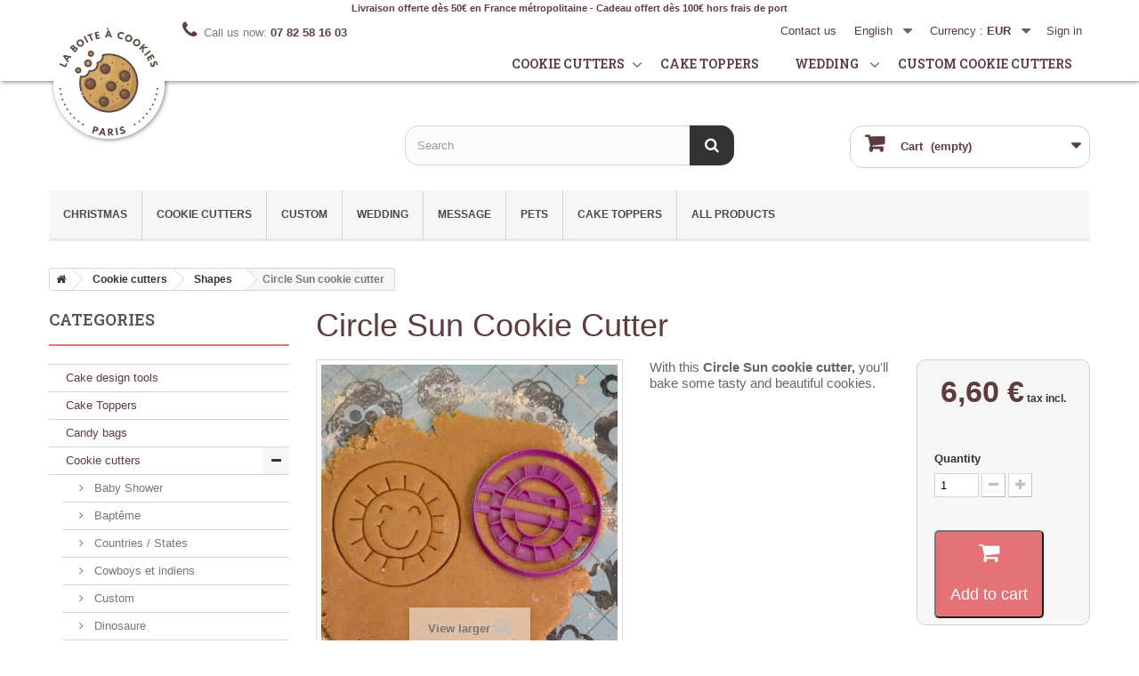

--- FILE ---
content_type: text/html; charset=utf-8
request_url: https://www.laboiteacookies.com/boutique/en/shapes-cookie-cutter/655-circle-sun-cookie-cutter-3701656215103.html
body_size: 12492
content:
<!DOCTYPE HTML> <!--[if lt IE 7]><html class="no-js lt-ie9 lt-ie8 lt-ie7" lang="en-us"><![endif]--> <!--[if IE 7]><html class="no-js lt-ie9 lt-ie8 ie7" lang="en-us"><![endif]--> <!--[if IE 8]><html class="no-js lt-ie9 ie8" lang="en-us"><![endif]--> <!--[if gt IE 8]><html class="no-js ie9" lang="en-us"><![endif]--><html lang="en-us"><head><meta charset="utf-8" /><title>Circle Sun cookie cutter - La Boîte à Cookies</title><meta name="description" content="With this Circle Sun cookie cutter, you&#039;ll bake some tasty and beautiful cookies." /><meta name="robots" content="index,follow" /><meta name="viewport" content="width=device-width, minimum-scale=0.25, maximum-scale=1.6, initial-scale=1.0" /><meta name="apple-mobile-web-app-capable" content="yes" /><link rel="preconnect" href="https://fonts.gstatic.com"/><link rel="preconnect" href="https://fonts.googleapis.com"/><link rel="icon" type="image/vnd.microsoft.icon" href="/boutique/img/favicon.ico?1727620250" /><link rel="shortcut icon" type="image/x-icon" href="/boutique/img/favicon.ico?1727620250" /><link rel="stylesheet" href="https://www.laboiteacookies.com/boutique/themes/la-boite-a-cookies-2019/cache/v_53_dcbd9efa4f856db0bcabf0c3edd08921_all.css" type="text/css" media="all" /><link rel="stylesheet" href="https://www.laboiteacookies.com/boutique/themes/la-boite-a-cookies-2019/cache/v_53_f8c1e6aeb6ee584a076644be2732b636_print.css" type="text/css" media="print" /> <script type="text/javascript">/* <![CDATA[ */;var CUSTOMIZE_TEXTFIELD=1;var FancyboxI18nClose='Close';var FancyboxI18nNext='Next';var FancyboxI18nPrev='Previous';var PS_CATALOG_MODE=false;var ajax_allowed=true;var ajaxsearch=true;var allowBuyWhenOutOfStock=true;var attribute_anchor_separator='-';var attributesCombinations=[];var availableLaterValue='';var availableNowValue='';var baseDir='https://www.laboiteacookies.com/boutique/';var baseUri='https://www.laboiteacookies.com/boutique/';var blocksearch_type='top';var comparator_max_item=0;var comparedProductsIds=[];var confirm_report_message='Are you sure that you want to report this comment?';var contentOnly=false;var currency={"id":1,"name":"Euro","iso_code":"EUR","iso_code_num":"978","sign":"\u20ac","blank":"1","conversion_rate":"1.000000","deleted":"0","format":"2","decimals":"1","active":"1","prefix":"","suffix":" \u20ac","id_shop_list":[],"force_id":false};var currencyBlank=1;var currencyFormat=2;var currencyRate=1;var currencySign='€';var currentDate='2026-01-18 08:08:12';var customerGroupWithoutTax=false;var customizationFields=false;var customizationId=null;var customizationIdMessage='Customization #';var default_eco_tax=0;var delete_txt='Delete';var displayList=false;var displayPrice=0;var doesntExist='This combination does not exist for this product. Please select another combination.';var doesntExistNoMore='This product is no longer in stock';var doesntExistNoMoreBut='with those attributes but is available with others.';var ecotaxTax_rate=0;var fieldRequired='Please fill in all the required fields before saving your customization.';var freeProductTranslation='Free!';var freeShippingTranslation='Free shipping!';var generated_date=1768720092;var groupReduction=0;var hasDeliveryAddress=false;var highDPI=true;var idDefaultImage=1934;var id_lang=2;var id_product=655;var img_dir='https://www.laboiteacookies.com/boutique/themes/la-boite-a-cookies-2019/img/';var img_prod_dir='https://www.laboiteacookies.com/boutique/img/p/';var img_ps_dir='https://www.laboiteacookies.com/boutique/img/';var instantsearch=false;var isGuest=0;var isLogged=0;var isMobile=false;var jqZoomEnabled=false;var maxQuantityToAllowDisplayOfLastQuantityMessage=3;var max_item='You cannot add more than 0 product(s) to the product comparison';var min_item='Please select at least one product';var minimalQuantity=1;var moderation_active=true;var noTaxForThisProduct=false;var oosHookJsCodeFunctions=[];var page_name='product';var placeholder_blocknewsletter='Enter your e-mail';var priceDisplayMethod=0;var priceDisplayPrecision=2;var productAvailableForOrder=true;var productBasePriceTaxExcl=5.5;var productBasePriceTaxExcluded=5.5;var productBasePriceTaxIncl=6.6;var productHasAttributes=false;var productPrice=6.6;var productPriceTaxExcluded=5.5;var productPriceTaxIncluded=6.6;var productPriceWithoutReduction=6.6;var productReference='';var productShowPrice=true;var productUnitPriceRatio=0;var product_fileButtonHtml='Choose File';var product_fileDefaultHtml='No file selected';var product_specific_price=[];var productcomment_added='Your comment has been added!';var productcomment_added_moderation='Your comment has been added and will be available once approved by a moderator.';var productcomment_ok='OK';var productcomment_title='New comment';var productcomments_controller_url='https://www.laboiteacookies.com/boutique/en/module/productcomments/default';var productcomments_url_rewrite=true;var quantitiesDisplayAllowed=true;var quantityAvailable=93;var quickView=false;var reduction_percent=0;var reduction_price=0;var removingLinkText='remove this product from my cart';var roundMode=2;var search_url='https://www.laboiteacookies.com/boutique/en/recherche';var secure_key='fd219cfbbe8c5385fb7e80dfae0f2575';var specific_currency=false;var specific_price=0;var static_token='e66b44dfb09f0a58378d0a25fd8b78f7';var stock_management=1;var taxRate=20;var toBeDetermined='To be determined';var token='e66b44dfb09f0a58378d0a25fd8b78f7';var uploading_in_progress='Uploading in progress, please be patient.';var usingSecureMode=true;/* ]]> */</script> <script type="text/javascript" src="https://www.laboiteacookies.com/boutique/themes/la-boite-a-cookies-2019/cache/v_26_46da966372184ff04502aa187c845aad.js"></script> <script defer type="text/javascript">/* <![CDATA[ */;function updateFormDatas(){var nb=$('#quantity_wanted').val();var id=$('#idCombination').val();$('.paypal_payment_form input[name=quantity]').val(nb);$('.paypal_payment_form input[name=id_p_attr]').val(id);}$(document).ready(function(){var baseDirPP=baseDir.replace('http:','https:');if($('#in_context_checkout_enabled').val()!=1){$(document).on('click','#payment_paypal_express_checkout',function(){$('#paypal_payment_form_cart').submit();return false;});}var jquery_version=$.fn.jquery.split('.');if(jquery_version[0]>=1&&jquery_version[1]>=7){$('body').on('submit',".paypal_payment_form",function(){updateFormDatas();});}else{$('.paypal_payment_form').live('submit',function(){updateFormDatas();});}function displayExpressCheckoutShortcut(){var id_product=$('input[name="id_product"]').val();var id_product_attribute=$('input[name="id_product_attribute"]').val();$.ajax({type:"GET",url:baseDirPP+'/modules/paypal/express_checkout/ajax.php',data:{get_qty:"1",id_product:id_product,id_product_attribute:id_product_attribute},cache:false,success:function(result){if(result=='1'){$('#container_express_checkout').slideDown();}else{$('#container_express_checkout').slideUp();}return true;}});}$('select[name^="group_"]').change(function(){setTimeout(function(){displayExpressCheckoutShortcut()},500);});$('.color_pick').click(function(){setTimeout(function(){displayExpressCheckoutShortcut()},500);});if($('body#product').length>0){setTimeout(function(){displayExpressCheckoutShortcut()},500);}var modulePath='modules/paypal';var subFolder='/integral_evolution';var fullPath=baseDirPP+modulePath+subFolder;var confirmTimer=false;if($('form[target="hss_iframe"]').length==0){if($('select[name^="group_"]').length>0)displayExpressCheckoutShortcut();return false;}else{checkOrder();}function checkOrder(){if(confirmTimer==false)confirmTimer=setInterval(getOrdersCount,1000);}});/* ]]> */</script><link rel="canonical" href="https://www.laboiteacookies.com/boutique/en/shapes-cookie-cutter/655-circle-sun-cookie-cutter-3701656215103.html"><link rel="alternate" href="https://www.laboiteacookies.com/boutique/fr/emporte-piece-formes/655-emporte-piece-soleil-et-cercle-3701656215103.html" hreflang="fr-fr"><link rel="alternate" href="https://www.laboiteacookies.com/boutique/fr/emporte-piece-formes/655-emporte-piece-soleil-et-cercle-3701656215103.html" hreflang="x-default"><link rel="alternate" href="https://www.laboiteacookies.com/boutique/en/shapes-cookie-cutter/655-circle-sun-cookie-cutter-3701656215103.html" hreflang="en-us"><link rel="alternate" type="application/rss+xml" title="Circle Sun cookie cutter - La Boîte à Cookies" href="https://www.laboiteacookies.com/boutique/modules/feeder/rss.php?id_category=37&amp;orderby=date_add&amp;orderway=desc" /><script type="text/javascript">/* <![CDATA[ */;var checkCaptchaUrl="/boutique/modules/eicaptcha/eicaptcha-ajax.php";var RecaptachKey="6LexOggTAAAAAM4gfD7FMQ_SS1jJ-DemLbChDyCj";var RecaptchaTheme="light";/* ]]> */</script> <script src="https://www.google.com/recaptcha/api.js?onload=onloadCallback&render=explicit&hl=en" async defer></script> <script type="text/javascript" src="/boutique/modules/eicaptcha//views/js/eicaptcha-modules.js"></script> <link href="https://fonts.googleapis.com/css2?family=Roboto+Slab:wght@600&display=swap" rel="stylesheet"><!--[if IE 8]> <script src="https://oss.maxcdn.com/libs/html5shiv/3.7.0/html5shiv.js"></script> <script src="https://oss.maxcdn.com/libs/respond.js/1.3.0/respond.min.js"></script> <![endif]--> <script type="application/ld+json">{
    "@context": "http://schema.org/",
    "@type": "Product",
    "name": "Circle Sun cookie cutter",
    "description": " With this  Circle Sun cookie cutter,  you&#039;ll bake some tasty and beautiful cookies.   ",
	"image": "https://www.laboiteacookies.com/boutique/1934-home_default/circle-sun-cookie-cutter.jpg",
        "brand": {
        "@type": "Thing",
        "name": "La Boite à Cookies"
    },
	            "offers": {
        "@type": "Offer",
        "priceCurrency": "EUR",
        "name": "Circle Sun cookie cutter",
		"url": "https://www.laboiteacookies.com/boutique/en/shapes-cookie-cutter/655-6-3701656215103.html",
        "price": "6.6",
		"priceValidUntil": "2026-02-02",
        "image": "https://www.laboiteacookies.com/boutique/1934-home_default/circle-sun-cookie-cutter.jpg",
                "gtin13": "3701656215103",
                "sku": "",
        "itemCondition": "http://schema.org/NewCondition",                        "availability": "http://schema.org/InStock",
        "seller": {
            "@type": "Organization",
            "name": "La Boîte à Cookies"
        }
    }
    }</script>   <script async src="https://www.googletagmanager.com/gtag/js?id=G-HCY290GM2G"></script> <script>/* <![CDATA[ */;window.dataLayer=window.dataLayer||[];function gtag(){dataLayer.push(arguments);}
gtag('js',new Date());gtag('config','G-HCY290GM2G');/* ]]> */</script> </head><body id="product" class="product product-655 product-circle-sun-cookie-cutter category-37 category-shapes-cookie-cutter show-left-column hide-right-column lang_en"><div id="page"><div class="header-container"> <header id="header"><div class="nav"><div class="banner">Livraison offerte dès 50€ en France métropolitaine - Cadeau offert dès 100€ hors frais de port</div><div class="container"><div class="row"> <nav class="display-nav"><div class="header_user_info"> <a class="login" href="https://www.laboiteacookies.com/boutique/en/mon-compte" rel="nofollow" title="Log in to your customer account"> Sign in </a></div><div id="currencies-block-top"><form id="setCurrency" action="/boutique/en/shapes-cookie-cutter/655-circle-sun-cookie-cutter-3701656215103.html" method="post"><div class="current"> <input type="hidden" name="id_currency" id="id_currency" value=""/> <input type="hidden" name="SubmitCurrency" value="" /> <span class="cur-label">Currency :</span> <strong>EUR</strong></div><ul id="first-currencies" class="currencies_ul toogle_content"><li > <a href="javascript:setCurrency(2);" rel="nofollow" title="Dollar (USD)"> Dollar (USD) </a></li><li class="selected"> <a href="javascript:setCurrency(1);" rel="nofollow" title="Euro (EUR)"> Euro (EUR) </a></li><li > <a href="javascript:setCurrency(4);" rel="nofollow" title="Pound (GBP)"> Pound (GBP) </a></li></ul></form></div><div id="languages-block-top" class="languages-block"><div class="current"> <span>English</span></div><ul id="first-languages" class="languages-block_ul toogle_content"><li > <a href="https://www.laboiteacookies.com/boutique/fr/emporte-piece-formes/655-emporte-piece-soleil-et-cercle-3701656215103.html" title="Français (French)" rel="alternate" hreflang="fr"> <span>Français</span> </a></li><li class="selected"> <span>English</span></li></ul></div><div id="contact-link" > <a href="https://www.laboiteacookies.com/boutique/en/nous-contacter" title="Contact us">Contact us</a></div> <span class="shop-phone"> <i class="icon-phone"></i>Call us now: <strong>07 82 58 16 03</strong> </span></nav></div><div class="row"> <header id="masthead"><div class="bg"> <a href="/boutique/en/" id="logo"></a><div class="logo-shadow"></div></div> <nav> <i class="fas fa-bars"></i><ul><li> <a href="/boutique/en/87-cookie-cutters">Cookie cutters</a><span class="icon-toggle"><i class="fa fa-angle-down"></i></span><ul class="sub-menu"><li><a href="/boutique/en/66-wedding">Wedding</a></li><li><a href="/boutique/en/62-custom-message-cookie-cutter">Custom message</a></li><li><a href="/boutique/en/56-holidays">Holidays</a></li><li><a href="/boutique/en/87-cookie-cutters">Our cookie cutters</a></li></ul></li><li><a href="/boutique/en/58-cake-toppers">Cake toppers</a></li><li><a href="/boutique/en/66-wedding">Wedding</a> <span class="icon-toggle"><i class="fa fa-angle-down"></i></span><ul class="sub-menu"><li><a href="/boutique/en/77-stamps">Stamps</a></li><li><a href="/boutique/en/78-biscuits-stamps">Biscuits stamps</a></li><li><a href="/boutique/en/79-cake-toppers">Cake toppers</a></li><li><a href="/boutique/en/81-cookie-cutters">Cookie cutters</a></li><li><a href="/boutique/en/89-name-tag">Name tag</a></li></ul></li><li><a href="/boutique/en/24-custom-cookie-cutter">Custom cookie cutters</a></li><li class="user-infos"><div class="header_user_info"> <a class="login" href="https://www.laboiteacookies.com/boutique/en/mon-compte" rel="nofollow" title="Log in to your customer account"> Sign in </a></div><div id="currencies-block-top"><form id="setCurrency" action="/boutique/en/shapes-cookie-cutter/655-circle-sun-cookie-cutter-3701656215103.html" method="post"><div class="current"> <input type="hidden" name="id_currency" id="id_currency" value=""/> <input type="hidden" name="SubmitCurrency" value="" /> <span class="cur-label">Currency :</span> <strong>EUR</strong></div><ul id="first-currencies" class="currencies_ul toogle_content"><li > <a href="javascript:setCurrency(2);" rel="nofollow" title="Dollar (USD)"> Dollar (USD) </a></li><li class="selected"> <a href="javascript:setCurrency(1);" rel="nofollow" title="Euro (EUR)"> Euro (EUR) </a></li><li > <a href="javascript:setCurrency(4);" rel="nofollow" title="Pound (GBP)"> Pound (GBP) </a></li></ul></form></div><div id="languages-block-top" class="languages-block"><div class="current"> <span>English</span></div><ul id="first-languages" class="languages-block_ul toogle_content"><li > <a href="https://www.laboiteacookies.com/boutique/fr/emporte-piece-formes/655-emporte-piece-soleil-et-cercle-3701656215103.html" title="Français (French)" rel="alternate" hreflang="fr"> <span>Français</span> </a></li><li class="selected"> <span>English</span></li></ul></div><div id="contact-link" > <a href="https://www.laboiteacookies.com/boutique/en/nous-contacter" title="Contact us">Contact us</a></div> <span class="shop-phone"> <i class="icon-phone"></i>Call us now: <strong>07 82 58 16 03</strong> </span></li></ul> </nav> </header></div></div></div><div></div><div><div class="container"><div class="row"><div id="search_block_top" class="col-sm-offset-4 col-sm-4 clearfix"><form id="searchbox" method="get" action="//www.laboiteacookies.com/boutique/en/recherche" > <input type="hidden" name="controller" value="search" /> <input type="hidden" name="orderby" value="position" /> <input type="hidden" name="orderway" value="desc" /> <input class="search_query form-control" type="text" id="search_query_top" name="search_query" placeholder="Search" value="" /> <button type="submit" name="submit_search" class="btn btn-default button-search"> <span>Search</span> </button></form></div><div class="col-sm-4 clearfix"><div class="shopping_cart"> <a href="https://www.laboiteacookies.com/boutique/en/commande" title="View my shopping cart" rel="nofollow"> <b>Cart</b> <span class="ajax_cart_quantity unvisible">0</span> <span class="ajax_cart_product_txt unvisible">Product</span> <span class="ajax_cart_product_txt_s unvisible">Products</span> <span class="ajax_cart_total unvisible"> </span> <span class="ajax_cart_no_product">(empty)</span> </a><div class="cart_block block exclusive"><div class="block_content"><div class="cart_block_list"><p class="cart_block_no_products"> No products</p><div class="cart-prices"><div class="cart-prices-line first-line"> <span class="price cart_block_shipping_cost ajax_cart_shipping_cost unvisible"> To be determined </span> <span class="unvisible"> Shipping </span></div><div class="cart-prices-line"> <span class="price cart_block_tax_cost ajax_cart_tax_cost">0,00 €</span> <span>Tax</span></div><div class="cart-prices-line last-line"> <span class="price cart_block_total ajax_block_cart_total">0,00 €</span> <span>Total</span></div><p> Prices are tax included</p></div><p class="cart-buttons"> <a id="button_order_cart" class="btn btn-default button button-small" href="https://www.laboiteacookies.com/boutique/en/commande" title="Check out" rel="nofollow"> <span> Check out<i class="icon-chevron-right right"></i> </span> </a></p></div></div></div></div></div><div id="layer_cart"><div class="clearfix"><div class="layer_cart_product col-xs-12 col-md-6"> <span class="cross" title="Close window"></span> <span class="title"> <i class="icon-check"></i>Product successfully added to your shopping cart </span><div class="product-image-container layer_cart_img"></div><div class="layer_cart_product_info"> <span id="layer_cart_product_title" class="product-name"></span> <span id="layer_cart_product_attributes"></span><div> <strong class="dark">Quantity</strong> <span id="layer_cart_product_quantity"></span></div><div> <strong class="dark">Total</strong> <span id="layer_cart_product_price"></span></div></div></div><div class="layer_cart_cart col-xs-12 col-md-6"> <span class="title"> <span class="ajax_cart_product_txt_s unvisible"> There are <span class="ajax_cart_quantity">0</span> items in your cart. </span> <span class="ajax_cart_product_txt "> There is 1 item in your cart. </span> </span><div class="layer_cart_row"> <strong class="dark"> Total products (tax incl.) </strong> <span class="ajax_block_products_total"> </span></div><div class="layer_cart_row"> <strong class="dark unvisible"> Total shipping&nbsp;(tax incl.) </strong> <span class="ajax_cart_shipping_cost unvisible"> To be determined </span></div><div class="layer_cart_row"> <strong class="dark">Tax</strong> <span class="price cart_block_tax_cost ajax_cart_tax_cost">0,00 €</span></div><div class="layer_cart_row"> <strong class="dark"> Total (tax incl.) </strong> <span class="ajax_block_cart_total"> </span></div><div class="button-container"> <span class="continue btn btn-default button exclusive-medium" title="Continue shopping"> <span> <i class="icon-chevron-left left"></i>Continue shopping </span> </span> <a class="btn btn-default button button-medium" href="https://www.laboiteacookies.com/boutique/en/commande" title="Proceed to checkout" rel="nofollow"> <span> Proceed to checkout<i class="icon-chevron-right right"></i> </span> </a></div></div></div><div class="crossseling"></div></div><div class="layer_cart_overlay"></div><div id="block_top_menu" class="sf-contener clearfix col-lg-12"><div class="cat-title">Menu</div><ul class="sf-menu clearfix menu-content"><li><a href="https://www.laboiteacookies.com/boutique/en/39-christmas-cookie-cutter" title="Christmas">Christmas</a></li><li><a href="https://www.laboiteacookies.com/boutique/en/87-cookie-cutters" title="Cookie cutters">Cookie cutters</a><ul><li><a href="https://www.laboiteacookies.com/boutique/en/23-letters-numbers" title="Letters & Numbers">Letters & Numbers</a></li><li><a href="https://www.laboiteacookies.com/boutique/en/25-love-cookie-cutter" title="Love">Love</a></li><li><a href="https://www.laboiteacookies.com/boutique/en/94-bapteme" title="Baptême">Baptême</a></li><li><a href="https://www.laboiteacookies.com/boutique/en/26-baby-shower" title="Baby Shower">Baby Shower</a></li><li><a href="https://www.laboiteacookies.com/boutique/en/85-space-cookie-cutter" title="Space">Space</a></li><li><a href="https://www.laboiteacookies.com/boutique/en/59-food-cookie-cutter" title="Food">Food</a></li><li><a href="https://www.laboiteacookies.com/boutique/en/28-emoji-cookie-cutter" title="Emoji">Emoji</a></li><li><a href="https://www.laboiteacookies.com/boutique/en/35-pets-cookie-cutter" title="Pets">Pets</a></li><li><a href="https://www.laboiteacookies.com/boutique/en/40-transports-cookie-cutter" title="Transports">Transports</a></li><li><a href="https://www.laboiteacookies.com/boutique/en/56-holidays" title="Holidays">Holidays</a><ul><li><a href="https://www.laboiteacookies.com/boutique/en/39-christmas-cookie-cutter" title="Christmas">Christmas</a></li><li><a href="https://www.laboiteacookies.com/boutique/en/57-mother-s-day-cookie-cutter" title="Mother's Day">Mother's Day</a></li><li><a href="https://www.laboiteacookies.com/boutique/en/44-halloween" title="Halloween">Halloween</a></li><li><a href="https://www.laboiteacookies.com/boutique/en/73-easter-cookie-cutter" title="Easter">Easter</a></li><li><a href="https://www.laboiteacookies.com/boutique/en/82-father-s-day-cookie-cutter" title="Father's Day">Father's Day</a></li><li><a href="https://www.laboiteacookies.com/boutique/en/97-valentine-s-day" title="Valentine's day">Valentine's day</a></li><li><a href="https://www.laboiteacookies.com/boutique/en/99-grandmother-s-day" title="GrandMother's day">GrandMother's day</a></li><li><a href="https://www.laboiteacookies.com/boutique/en/100-eid-aid" title="Eid - Aïd">Eid - Aïd</a></li><li><a href="https://www.laboiteacookies.com/boutique/en/102-fete-des-grand-peres" title="Fête des grand-pères">Fête des grand-pères</a></li></ul></li><li><a href="https://www.laboiteacookies.com/boutique/en/24-custom-cookie-cutter" title="Custom">Custom</a></li><li><a href="https://www.laboiteacookies.com/boutique/en/37-shapes-cookie-cutter" title="Shapes">Shapes</a></li><li><a href="https://www.laboiteacookies.com/boutique/en/41-sports-cookie-cutter" title="Sports">Sports</a></li><li><a href="https://www.laboiteacookies.com/boutique/en/16-super-heroes-cookie-cutter" title="Super Heroes">Super Heroes</a></li><li><a href="https://www.laboiteacookies.com/boutique/en/50-countries-states-cookie-cutter" title="Countries / States">Countries / States</a></li><li><a href="https://www.laboiteacookies.com/boutique/en/42-kawaii-cookie-cutter" title="Kawaii">Kawaii</a></li><li><a href="https://www.laboiteacookies.com/boutique/en/45-knight-princess-cookie-cutter" title="Knight & Princess">Knight & Princess</a></li><li><a href="https://www.laboiteacookies.com/boutique/en/62-custom-message-cookie-cutter" title="Message">Message</a></li><li><a href="https://www.laboiteacookies.com/boutique/en/63-origami-cookie-cutter" title="Origami">Origami</a></li><li><a href="https://www.laboiteacookies.com/boutique/en/65-plaques-cookie-cutter" title="Plaques">Plaques</a></li><li><a href="https://www.laboiteacookies.com/boutique/en/71-under-the-sea-cookie-cutter" title="Under the sea">Under the sea</a></li><li><a href="https://www.laboiteacookies.com/boutique/en/75-school-cookie-cutter" title="School">School</a></li><li><a href="https://www.laboiteacookies.com/boutique/en/84-pirate-cookie-cutter" title="Pirate">Pirate</a></li><li><a href="https://www.laboiteacookies.com/boutique/en/88-jungle-cookie-cutter" title="Jungle">Jungle</a></li><li><a href="https://www.laboiteacookies.com/boutique/en/90-cowboy-indians-cookie-cutter" title="Cowboys et indiens">Cowboys et indiens</a></li><li><a href="https://www.laboiteacookies.com/boutique/en/91-north-pole" title="North Pole">North Pole</a></li><li><a href="https://www.laboiteacookies.com/boutique/en/92-forest-cookie-cutter" title="Forest">Forest</a></li><li><a href="https://www.laboiteacookies.com/boutique/en/95-magie" title="Magie">Magie</a></li><li><a href="https://www.laboiteacookies.com/boutique/en/96-dinosaure" title="Dinosaure">Dinosaure</a></li></ul></li><li><a href="https://www.laboiteacookies.com/boutique/en/24-custom-cookie-cutter" title="Custom">Custom</a></li><li><a href="https://www.laboiteacookies.com/boutique/en/66-wedding" title="Wedding">Wedding</a><ul><li><a href="https://www.laboiteacookies.com/boutique/en/77-tampons" title="Tampons">Tampons</a></li><li><a href="https://www.laboiteacookies.com/boutique/en/78-wedding-cookie-stamps" title="Wedding cookie stamps">Wedding cookie stamps</a></li><li><a href="https://www.laboiteacookies.com/boutique/en/79-cake-toppers" title="Cake Toppers">Cake Toppers</a></li><li><a href="https://www.laboiteacookies.com/boutique/en/81-wedding-cookie-cutters" title="Wedding cookie cutters">Wedding cookie cutters</a></li><li><a href="https://www.laboiteacookies.com/boutique/en/89-name-tag" title="Name Tag">Name Tag</a></li></ul></li><li><a href="https://www.laboiteacookies.com/boutique/en/62-custom-message-cookie-cutter" title="Message">Message</a></li><li><a href="https://www.laboiteacookies.com/boutique/en/35-pets-cookie-cutter" title="Pets">Pets</a></li><li><a href="https://www.laboiteacookies.com/boutique/en/58-cake-toppers" title="Cake Toppers">Cake Toppers</a></li><li><a href="https://www.laboiteacookies.com/boutique/en/" title="All products">All products</a><ul><li><a href="https://www.laboiteacookies.com/boutique/en/87-cookie-cutters" title="Cookie cutters">Cookie cutters</a><ul><li><a href="https://www.laboiteacookies.com/boutique/en/23-letters-numbers" title="Letters & Numbers">Letters & Numbers</a></li><li><a href="https://www.laboiteacookies.com/boutique/en/25-love-cookie-cutter" title="Love">Love</a></li><li><a href="https://www.laboiteacookies.com/boutique/en/94-bapteme" title="Baptême">Baptême</a></li><li><a href="https://www.laboiteacookies.com/boutique/en/26-baby-shower" title="Baby Shower">Baby Shower</a></li><li><a href="https://www.laboiteacookies.com/boutique/en/85-space-cookie-cutter" title="Space">Space</a></li><li><a href="https://www.laboiteacookies.com/boutique/en/59-food-cookie-cutter" title="Food">Food</a></li><li><a href="https://www.laboiteacookies.com/boutique/en/28-emoji-cookie-cutter" title="Emoji">Emoji</a></li><li><a href="https://www.laboiteacookies.com/boutique/en/35-pets-cookie-cutter" title="Pets">Pets</a></li><li><a href="https://www.laboiteacookies.com/boutique/en/40-transports-cookie-cutter" title="Transports">Transports</a></li><li><a href="https://www.laboiteacookies.com/boutique/en/56-holidays" title="Holidays">Holidays</a><ul><li><a href="https://www.laboiteacookies.com/boutique/en/39-christmas-cookie-cutter" title="Christmas">Christmas</a></li><li><a href="https://www.laboiteacookies.com/boutique/en/57-mother-s-day-cookie-cutter" title="Mother's Day">Mother's Day</a></li><li><a href="https://www.laboiteacookies.com/boutique/en/44-halloween" title="Halloween">Halloween</a></li><li><a href="https://www.laboiteacookies.com/boutique/en/73-easter-cookie-cutter" title="Easter">Easter</a></li><li><a href="https://www.laboiteacookies.com/boutique/en/82-father-s-day-cookie-cutter" title="Father's Day">Father's Day</a></li><li><a href="https://www.laboiteacookies.com/boutique/en/97-valentine-s-day" title="Valentine's day">Valentine's day</a></li><li><a href="https://www.laboiteacookies.com/boutique/en/99-grandmother-s-day" title="GrandMother's day">GrandMother's day</a></li><li><a href="https://www.laboiteacookies.com/boutique/en/100-eid-aid" title="Eid - Aïd">Eid - Aïd</a></li><li><a href="https://www.laboiteacookies.com/boutique/en/102-fete-des-grand-peres" title="Fête des grand-pères">Fête des grand-pères</a></li></ul></li><li><a href="https://www.laboiteacookies.com/boutique/en/24-custom-cookie-cutter" title="Custom">Custom</a></li><li><a href="https://www.laboiteacookies.com/boutique/en/37-shapes-cookie-cutter" title="Shapes">Shapes</a></li><li><a href="https://www.laboiteacookies.com/boutique/en/41-sports-cookie-cutter" title="Sports">Sports</a></li><li><a href="https://www.laboiteacookies.com/boutique/en/16-super-heroes-cookie-cutter" title="Super Heroes">Super Heroes</a></li><li><a href="https://www.laboiteacookies.com/boutique/en/50-countries-states-cookie-cutter" title="Countries / States">Countries / States</a></li><li><a href="https://www.laboiteacookies.com/boutique/en/42-kawaii-cookie-cutter" title="Kawaii">Kawaii</a></li><li><a href="https://www.laboiteacookies.com/boutique/en/45-knight-princess-cookie-cutter" title="Knight & Princess">Knight & Princess</a></li><li><a href="https://www.laboiteacookies.com/boutique/en/62-custom-message-cookie-cutter" title="Message">Message</a></li><li><a href="https://www.laboiteacookies.com/boutique/en/63-origami-cookie-cutter" title="Origami">Origami</a></li><li><a href="https://www.laboiteacookies.com/boutique/en/65-plaques-cookie-cutter" title="Plaques">Plaques</a></li><li><a href="https://www.laboiteacookies.com/boutique/en/71-under-the-sea-cookie-cutter" title="Under the sea">Under the sea</a></li><li><a href="https://www.laboiteacookies.com/boutique/en/75-school-cookie-cutter" title="School">School</a></li><li><a href="https://www.laboiteacookies.com/boutique/en/84-pirate-cookie-cutter" title="Pirate">Pirate</a></li><li><a href="https://www.laboiteacookies.com/boutique/en/88-jungle-cookie-cutter" title="Jungle">Jungle</a></li><li><a href="https://www.laboiteacookies.com/boutique/en/90-cowboy-indians-cookie-cutter" title="Cowboys et indiens">Cowboys et indiens</a></li><li><a href="https://www.laboiteacookies.com/boutique/en/91-north-pole" title="North Pole">North Pole</a></li><li><a href="https://www.laboiteacookies.com/boutique/en/92-forest-cookie-cutter" title="Forest">Forest</a></li><li><a href="https://www.laboiteacookies.com/boutique/en/95-magie" title="Magie">Magie</a></li><li><a href="https://www.laboiteacookies.com/boutique/en/96-dinosaure" title="Dinosaure">Dinosaure</a></li></ul></li><li><a href="https://www.laboiteacookies.com/boutique/en/98-fondant-embosser" title="Fondant Embosser">Fondant Embosser</a></li><li><a href="https://www.laboiteacookies.com/boutique/en/66-wedding" title="Wedding">Wedding</a><ul><li><a href="https://www.laboiteacookies.com/boutique/en/77-tampons" title="Tampons">Tampons</a></li><li><a href="https://www.laboiteacookies.com/boutique/en/78-wedding-cookie-stamps" title="Wedding cookie stamps">Wedding cookie stamps</a></li><li><a href="https://www.laboiteacookies.com/boutique/en/79-cake-toppers" title="Cake Toppers">Cake Toppers</a></li><li><a href="https://www.laboiteacookies.com/boutique/en/81-wedding-cookie-cutters" title="Wedding cookie cutters">Wedding cookie cutters</a></li><li><a href="https://www.laboiteacookies.com/boutique/en/89-name-tag" title="Name Tag">Name Tag</a></li></ul></li><li><a href="https://www.laboiteacookies.com/boutique/en/74-stamp" title="Stamp">Stamp</a></li><li><a href="https://www.laboiteacookies.com/boutique/en/80-stamp" title="Stamp">Stamp</a></li><li><a href="https://www.laboiteacookies.com/boutique/en/72-mug" title="Mug">Mug</a></li><li><a href="https://www.laboiteacookies.com/boutique/en/76-key-ring" title="Key ring">Key ring</a></li><li><a href="https://www.laboiteacookies.com/boutique/en/64-candy-bags" title="Candy bags">Candy bags</a></li><li><a href="https://www.laboiteacookies.com/boutique/en/93-cake-design-tools" title="Cake design tools">Cake design tools</a></li><li><a href="https://www.laboiteacookies.com/boutique/en/58-cake-toppers" title="Cake Toppers">Cake Toppers</a></li><li><a href="https://www.laboiteacookies.com/boutique/en/101-printable" title="Printable">Printable</a></li></ul></li></ul></div></div></div></div> </header></div><div class="columns-container"><div id="columns" class="container"><ol class="breadcrumb" itemscope itemtype="http://schema.org/BreadcrumbList"><li itemprop="itemListElement" itemscope itemtype="http://schema.org/ListItem"> <a href="https://www.laboiteacookies.com/boutique/" title="Home Page" itemprop="item"> <span itemprop="name"><i class="icon-home"><span style="display:none">home</span></i></span> </a><meta itemprop="position" content="1" /></li><li itemprop="itemListElement" itemscope itemtype="http://schema.org/ListItem"> <a href="https://www.laboiteacookies.com/boutique/en/87-cookie-cutters" itemprop="item"> <span itemprop="name">Cookie cutters</span> </a><meta itemprop="position" content="2" /></li><li itemprop="itemListElement" itemscope itemtype="http://schema.org/ListItem"> <a href="https://www.laboiteacookies.com/boutique/en/37-shapes-cookie-cutter" itemprop="item"> <span itemprop="name">Shapes</span> </a><meta itemprop="position" content="3" /></li><li itemprop="itemListElement" itemscope itemtype="http://schema.org/ListItem"> <span itemprop="name">Circle Sun cookie cutter</span><meta itemprop="position" content="4" /></li></ol><div id="slider_row" class="row"></div><div class="row"><div id="center_column" class="center_column col-xs-12 col-sm-push-3 col-sm-9"><div itemscope itemtype="https://schema.org/Product"><meta itemprop="url" content="https://www.laboiteacookies.com/boutique/en/shapes-cookie-cutter/655-circle-sun-cookie-cutter-3701656215103.html"><meta itemprop="brand" content="La Boite à Cookies" /><div class="primary_block row"><h1 class="product-title" itemprop="name">Circle Sun cookie cutter</h1><div class="pb-left-column col-xs-12 col-sm-4 col-md-5"><div id="image-block" class="clearfix"> <span id="view_full_size"> <img id="bigpic" itemprop="image" src="https://www.laboiteacookies.com/boutique/1934-large_default/circle-sun-cookie-cutter.jpg" title="Circle Sun cookie cutter" alt="Circle Sun cookie cutter" width="458" height="458"/> <span class="span_link no-print">View larger</span> </span></div><div id="views_block" class="clearfix "><div id="thumbs_list"><ul id="thumbs_list_frame"><li id="thumbnail_1934"> <a href="https://www.laboiteacookies.com/boutique/1934-thickbox_default/circle-sun-cookie-cutter.jpg" data-fancybox-group="other-views" class="fancybox shown" title="Circle Sun cookie cutter"> <img class="img-responsive" id="thumb_1934" src="https://www.laboiteacookies.com/boutique/1934-cart_default/circle-sun-cookie-cutter.jpg" alt="Circle Sun cookie cutter" title="Circle Sun cookie cutter" height="80" width="80" itemprop="image" /> </a></li><li id="thumbnail_2076" class="last"> <a href="https://www.laboiteacookies.com/boutique/2076-thickbox_default/circle-sun-cookie-cutter.jpg" data-fancybox-group="other-views" class="fancybox" title="Circle Sun cookie cutter"> <img class="img-responsive" id="thumb_2076" src="https://www.laboiteacookies.com/boutique/2076-cart_default/circle-sun-cookie-cutter.jpg" alt="Circle Sun cookie cutter" title="Circle Sun cookie cutter" height="80" width="80" itemprop="image" /> </a></li></ul></div></div><p class="resetimg clear no-print"> <span id="wrapResetImages" style="display: none;"> <a href="https://www.laboiteacookies.com/boutique/en/shapes-cookie-cutter/655-circle-sun-cookie-cutter-3701656215103.html" data-id="resetImages"> <i class="icon-repeat"></i> Display all pictures </a> </span></p></div><div class="pb-center-column col-xs-12 col-sm-4"><p id="product_reference" style="display: none;"> <label>Reference: </label> <span class="editable" itemprop="sku"></span></p><div id="short_description_block"><div id="short_description_content" class="rte align_justify" itemprop="description"><p>With this <strong>Circle Sun cookie cutter, </strong>you'll bake some tasty and beautiful cookies.<br /><br /></p></div><p class="buttons_bottom_block"> <a href="javascript:{}" class="button"> More details </a></p></div><p id="availability_statut" style="display: none;"> <span id="availability_value" class="label label-success"></span></p><p class="warning_inline" id="last_quantities" style="display: none" >Warning: Last items in stock!</p><p id="availability_date" style="display: none;"> <span id="availability_date_label">Availability date:</span> <span id="availability_date_value"></span></p><div id="oosHook" style="display: none;"></div></div><div class="pb-right-column col-xs-12 col-sm-4 col-md-3"><form id="buy_block" action="https://www.laboiteacookies.com/boutique/en/panier" method="post"><p class="hidden"> <input type="hidden" name="token" value="e66b44dfb09f0a58378d0a25fd8b78f7" /> <input type="hidden" name="id_product" value="655" id="product_page_product_id" /> <input type="hidden" name="add" value="1" /> <input type="hidden" name="id_product_attribute" id="idCombination" value="" /></p><div class="box-info-product"><div class="content_prices clearfix"><div><p class="our_price_display" itemprop="offers" itemscope itemtype="https://schema.org/Offer"><link itemprop="availability" href="https://schema.org/InStock"/><span id="our_price_display" class="price" itemprop="price" content="6.6">6,60 €</span><span class="tax"> tax incl.</span><meta itemprop="url" content="https://www.laboiteacookies.com/boutique/en/shapes-cookie-cutter/655-circle-sun-cookie-cutter-3701656215103.html" /><meta itemprop="priceValidUntil" content="2026-02-02" /><meta itemprop="priceCurrency" content="EUR" /></p><p id="reduction_percent" style="display:none;"><span id="reduction_percent_display"></span></p><p id="reduction_amount" style="display:none"><span id="reduction_amount_display"></span></p><p id="old_price" class="hidden"><span id="old_price_display"><span class="price"></span></span></p></div><div class="clear"></div></div><div class="product_attributes clearfix"><p id="quantity_wanted_p"> <label for="quantity_wanted">Quantity</label> <input type="number" min="1" name="qty" id="quantity_wanted" class="text" value="1" /> <a href="#" data-field-qty="qty" class="btn btn-default button-minus product_quantity_down"> <span><i class="icon-minus"></i></span> </a> <a href="#" data-field-qty="qty" class="btn btn-default button-plus product_quantity_up"> <span><i class="icon-plus"></i></span> </a> <span class="clearfix"></span></p><p id="minimal_quantity_wanted_p" style="display: none;"> The minimum purchase order quantity for the product is <b id="minimal_quantity_label">1</b></p></div><div class="box-cart-bottom"><div><p id="add_to_cart" class="buttons_bottom_block no-print"> <button type="submit" name="Submit" class="exclusive"> <span>Add to cart</span> </button></p></div></div></div></form></div></div> <section class="page-product-box"><h3 class="page-product-heading">More info</h3><div class="rte"><p><span>Our&nbsp;<strong>cookie cutters</strong>&nbsp;are made from PLA, biodegradable plastics derived from renewable resources such as cornstarch, with a&nbsp;<strong>3D printer</strong>.</span><br /><br /><span>✓ Each item is made to order. We personally check them so that you are fully satisfied.</span><br /><br /><span>✓ dies can be of a different colour from the one in the photo, depending on the arrival of plastic. Only the color changes, cookie-cutter is exactly the same!</span></p><p><br /><br /><strong>Maintenance tips:</strong><br /><span>-Your&nbsp;<strong>cookie cutter</strong>&nbsp;is made of biodegradable plastic, and does not go in the dishwasher and even less in the oven! Wash gently by hand, it will last so much longer.</span><br /><span>-Do not store sunlight or excessive temperatures.</span></p></div> </section> <section class="page-product-box"><h3 class="page-product-heading">Data sheet</h3><table class="table-data-sheet"><tr class="odd"><td>Largeur</td><td>70 mm</td></tr><tr class="even"><td>Hauteur</td><td>70 mm</td></tr><tr class="odd"><td>Profondeur</td><td>10mm</td></tr></table> </section><ul id="usefull_link_block" class="clearfix no-print"></ul> <section class="page-product-box"><h3 id="#idTab5" class="idTabHrefShort page-product-heading">Reviews</h3><div id="idTab5"><div id="product_comments_block_tab"><p class="align_center">No customer reviews for the moment.</p></div></div><div style="display: none;"><div id="new_comment_form"><form id="id_new_comment_form" action="#"><h2 class="page-subheading"> Write a review</h2><div class="row"><div class="product clearfix col-xs-12 col-sm-6"> <img src="https://www.laboiteacookies.com/boutique/1934-medium_default/circle-sun-cookie-cutter.jpg" height="125" width="125" alt="Circle Sun cookie cutter" /><div class="product_desc"><p class="product_name"> <strong>Circle Sun cookie cutter</strong></p><p>With this <strong>Circle Sun cookie cutter, </strong>you'll bake some tasty and beautiful cookies.<br /><br /></p></div></div><div class="new_comment_form_content col-xs-12 col-sm-6"><div id="new_comment_form_error" class="error" style="display: none; padding: 15px 25px"><ul></ul></div><ul id="criterions_list"><li> <label>Quality:</label><div class="star_content"> <input class="star not_uniform" type="radio" name="criterion[1]" value="1" /> <input class="star not_uniform" type="radio" name="criterion[1]" value="2" /> <input class="star not_uniform" type="radio" name="criterion[1]" value="3" /> <input class="star not_uniform" type="radio" name="criterion[1]" value="4" checked="checked" /> <input class="star not_uniform" type="radio" name="criterion[1]" value="5" /></div><div class="clearfix"></div></li></ul> <label for="comment_title"> Title: <sup class="required">*</sup> </label> <input id="comment_title" name="title" type="text" value=""/> <label for="content"> Comment: <sup class="required">*</sup> </label><textarea id="content" name="content"></textarea><div id="new_comment_form_footer"> <input id="id_product_comment_send" name="id_product" type="hidden" value='655' /><p class="fl required"><sup>*</sup> Required fields</p><p class="fr"> <button id="submitNewMessage" name="submitMessage" type="submit" class="btn button button-small"> <span>Submit</span> </button>&nbsp; or&nbsp; <a class="closefb" href="#"> Cancel </a></p><div class="clearfix"></div></div></div></div></form></div></div> </section> <section class="page-product-box"><h3 class="page-product-heading">Accessories</h3><div class="block products_block accessories-block clearfix"><div class="block_content"><ul id="bxslider" class="bxslider clearfix"></ul></div></div> </section><div id="related_products_free" class="block products_block clearfix"><h4 class="title_block">Related products</h4><ul id="related_products" class="product_list grid row related_products tab-pane"><li class="ajax_block_product col-xs-12 col-sm-4 col-md-3 first-in-line last-line first-item-of-tablet-line first-item-of-mobile-line"><div class="product-container" itemscope itemtype="https://schema.org/Product"><div class="left-block"><div class="product-image-container"><meta itemprop="brand" content="La Boite à Cookies" /> <a class="product_img_link" href="https://www.laboiteacookies.com/boutique/en/shapes-cookie-cutter/1868-heart-cookie-cutter-to-hang-on-a-mug-3701656218807.html" title="Heart cookie cutter - To hang on a mug" itemprop="url"> <img class="replace-2x img-responsive" src="https://www.laboiteacookies.com/boutique/4782-home_default/heart-cookie-cutter-to-hang-on-a-mug.jpg" alt="Heart cookie cutter - To hang on a mug" title="Heart cookie cutter - To hang on a mug" itemprop="image" /> </a><div class="content_price" itemprop="offers" itemscope itemtype="https://schema.org/Offer"> <span itemprop="price" class="price product-price" content="5.5"> 5,50 € </span><meta itemprop="priceCurrency" content="EUR" /><meta itemprop="priceValidUntil" content="2026-02-02" /><meta itemprop="url" content="https://www.laboiteacookies.com/boutique/en/shapes-cookie-cutter/1868-heart-cookie-cutter-to-hang-on-a-mug-3701656218807.html" /> <span class="unvisible"><link itemprop="availability" href="https://schema.org/InStock" />In Stock </span></div> <a class="new-box" href="https://www.laboiteacookies.com/boutique/en/shapes-cookie-cutter/1868-heart-cookie-cutter-to-hang-on-a-mug-3701656218807.html"> <span class="new-label">New</span> </a></div></div><div class="right-block"><h2 itemprop="name"> <a class="product-name" href="https://www.laboiteacookies.com/boutique/en/shapes-cookie-cutter/1868-heart-cookie-cutter-to-hang-on-a-mug-3701656218807.html" title="Heart cookie cutter - To hang on a mug" itemprop="url" > Heart cookie cutter - To hang on a mug </a></h2><p class="product-desc" itemprop="description"></p><div class="content_price"> <span class="price product-price"> 5,50 € </span></div><div class="button-container"> <a class="button ajax_add_to_cart_button btn btn-default" rel="nofollow" title="Add to cart" data-id-product-attribute="0" data-id-product="1868" data-minimal_quantity="1"> <span>Add to cart</span> </a> <a class="button lnk_view btn btn-default" href="https://www.laboiteacookies.com/boutique/en/shapes-cookie-cutter/1868-heart-cookie-cutter-to-hang-on-a-mug-3701656218807.html" title="View"> <span>More</span> </a></div><div class="product-flags"></div></div><div class="functional-buttons clearfix"></div></div></li><li class="ajax_block_product col-xs-12 col-sm-4 col-md-3 last-line last-item-of-mobile-line"><div class="product-container" itemscope itemtype="https://schema.org/Product"><div class="left-block"><div class="product-image-container"><meta itemprop="brand" content="La Boite à Cookies" /> <a class="product_img_link" href="https://www.laboiteacookies.com/boutique/en/christmas-cookie-cutter/1864-christmas-ornament-joyeux-noel-cookie-cutter-v2-3701656224433.html" title="Christmas ornament &quot;Joyeux Noël&quot; cookie cutter V2" itemprop="url"> <img class="replace-2x img-responsive" src="https://www.laboiteacookies.com/boutique/4731-home_default/christmas-ornament-joyeux-noel-cookie-cutter-v2.jpg" alt="Christmas ornament &quot;Joyeux Noël&quot; cookie cutter V2" title="Christmas ornament &quot;Joyeux Noël&quot; cookie cutter V2" itemprop="image" /> </a><div class="content_price" itemprop="offers" itemscope itemtype="https://schema.org/Offer"> <span itemprop="price" class="price product-price" content="6.5"> 6,50 € </span><meta itemprop="priceCurrency" content="EUR" /><meta itemprop="priceValidUntil" content="2026-02-02" /><meta itemprop="url" content="https://www.laboiteacookies.com/boutique/en/christmas-cookie-cutter/1864-christmas-ornament-joyeux-noel-cookie-cutter-v2-3701656224433.html" /> <span class="unvisible"><link itemprop="availability" href="https://schema.org/InStock" />In Stock </span></div></div></div><div class="right-block"><h2 itemprop="name"> <a class="product-name" href="https://www.laboiteacookies.com/boutique/en/christmas-cookie-cutter/1864-christmas-ornament-joyeux-noel-cookie-cutter-v2-3701656224433.html" title="Christmas ornament &quot;Joyeux Noël&quot; cookie cutter V2" itemprop="url" > Christmas ornament &quot;Joyeux Noël&quot; cookie cutter V2 </a></h2><p class="product-desc" itemprop="description"> Oh Baby it's cold outside !&nbsp;Bake some christmas ornament cookies...</p><div class="content_price"> <span class="price product-price"> 6,50 € </span></div><div class="button-container"> <a class="button ajax_add_to_cart_button btn btn-default" rel="nofollow" title="Add to cart" data-id-product-attribute="0" data-id-product="1864" data-minimal_quantity="1"> <span>Add to cart</span> </a> <a class="button lnk_view btn btn-default" href="https://www.laboiteacookies.com/boutique/en/christmas-cookie-cutter/1864-christmas-ornament-joyeux-noel-cookie-cutter-v2-3701656224433.html" title="View"> <span>More</span> </a></div><div class="product-flags"></div></div><div class="functional-buttons clearfix"></div></div></li><li class="ajax_block_product col-xs-12 col-sm-4 col-md-3 last-line last-item-of-tablet-line first-item-of-mobile-line last-mobile-line"><div class="product-container" itemscope itemtype="https://schema.org/Product"><div class="left-block"><div class="product-image-container"><meta itemprop="brand" content="La Boite à Cookies" /> <a class="product_img_link" href="https://www.laboiteacookies.com/boutique/en/shapes-cookie-cutter/1862-maple-leaf-cookie-cutter-3701656224419.html" title="Maple leaf cookie cutter" itemprop="url"> <img class="replace-2x img-responsive" src="https://www.laboiteacookies.com/boutique/4749-home_default/maple-leaf-cookie-cutter.jpg" alt="Maple leaf cookie cutter" title="Maple leaf cookie cutter" itemprop="image" /> </a><div class="content_price" itemprop="offers" itemscope itemtype="https://schema.org/Offer"> <span itemprop="price" class="price product-price" content="7.5"> 7,50 € </span><meta itemprop="priceCurrency" content="EUR" /><meta itemprop="priceValidUntil" content="2026-02-02" /><meta itemprop="url" content="https://www.laboiteacookies.com/boutique/en/shapes-cookie-cutter/1862-maple-leaf-cookie-cutter-3701656224419.html" /> <span class="unvisible"><link itemprop="availability" href="https://schema.org/InStock" />In Stock </span></div></div></div><div class="right-block"><h2 itemprop="name"> <a class="product-name" href="https://www.laboiteacookies.com/boutique/en/shapes-cookie-cutter/1862-maple-leaf-cookie-cutter-3701656224419.html" title="Maple leaf cookie cutter" itemprop="url" > Maple leaf cookie cutter </a></h2><p class="product-desc" itemprop="description"></p><div class="content_price"> <span class="price product-price"> 7,50 € </span></div><div class="button-container"> <a class="button ajax_add_to_cart_button btn btn-default" rel="nofollow" title="Add to cart" data-id-product-attribute="0" data-id-product="1862" data-minimal_quantity="1"> <span>Add to cart</span> </a> <a class="button lnk_view btn btn-default" href="https://www.laboiteacookies.com/boutique/en/shapes-cookie-cutter/1862-maple-leaf-cookie-cutter-3701656224419.html" title="View"> <span>More</span> </a></div><div class="product-flags"></div></div><div class="functional-buttons clearfix"></div></div></li><li class="ajax_block_product col-xs-12 col-sm-4 col-md-3 last-in-line last-line first-item-of-tablet-line last-item-of-mobile-line last-mobile-line"><div class="product-container" itemscope itemtype="https://schema.org/Product"><div class="left-block"><div class="product-image-container"><meta itemprop="brand" content="La Boite à Cookies" /> <a class="product_img_link" href="https://www.laboiteacookies.com/boutique/en/shapes-cookie-cutter/1855-christmas-tree-cookie-cutter-to-hang-on-a-mug.html" title="Christmas tree cookie cutter - to hang on a mug" itemprop="url"> <img class="replace-2x img-responsive" src="https://www.laboiteacookies.com/boutique/4707-home_default/christmas-tree-cookie-cutter-to-hang-on-a-mug.jpg" alt="Christmas tree cookie cutter - to hang on a mug" title="Christmas tree cookie cutter - to hang on a mug" itemprop="image" /> </a><div class="content_price" itemprop="offers" itemscope itemtype="https://schema.org/Offer"> <span itemprop="price" class="price product-price" content="5"> 5,00 € </span><meta itemprop="priceCurrency" content="EUR" /><meta itemprop="priceValidUntil" content="2026-02-02" /><meta itemprop="url" content="https://www.laboiteacookies.com/boutique/en/shapes-cookie-cutter/1855-christmas-tree-cookie-cutter-to-hang-on-a-mug.html" /> <span class="unvisible"><link itemprop="availability" href="https://schema.org/InStock" />In Stock </span></div></div></div><div class="right-block"><h2 itemprop="name"> <a class="product-name" href="https://www.laboiteacookies.com/boutique/en/shapes-cookie-cutter/1855-christmas-tree-cookie-cutter-to-hang-on-a-mug.html" title="Christmas tree cookie cutter - to hang on a mug" itemprop="url" > Christmas tree cookie cutter - to hang on a mug </a></h2><p class="product-desc" itemprop="description"></p><div class="content_price"> <span class="price product-price"> 5,00 € </span></div><div class="button-container"> <a class="button ajax_add_to_cart_button btn btn-default" rel="nofollow" title="Add to cart" data-id-product-attribute="0" data-id-product="1855" data-minimal_quantity="1"> <span>Add to cart</span> </a> <a class="button lnk_view btn btn-default" href="https://www.laboiteacookies.com/boutique/en/shapes-cookie-cutter/1855-christmas-tree-cookie-cutter-to-hang-on-a-mug.html" title="View"> <span>More</span> </a></div><div class="product-flags"></div></div><div class="functional-buttons clearfix"></div></div></li></ul></div></div></div><div id="left_column" class="column col-sm-pull-9 col-xs-12 col-sm-3"><div id="categories_block_left" class="block"><div class="title_block"> Categories</div><div class="block_content"><ul class="tree dhtml"><li > <a href="https://www.laboiteacookies.com/boutique/en/93-cake-design-tools" title=""> Cake design tools </a></li><li > <a href="https://www.laboiteacookies.com/boutique/en/58-cake-toppers" title=""> Cake Toppers </a></li><li > <a href="https://www.laboiteacookies.com/boutique/en/64-candy-bags" title=""> Candy bags </a></li><li > <a href="https://www.laboiteacookies.com/boutique/en/87-cookie-cutters" title=""> Cookie cutters </a><ul><li > <a href="https://www.laboiteacookies.com/boutique/en/26-baby-shower" title=""> Baby Shower </a></li><li > <a href="https://www.laboiteacookies.com/boutique/en/94-bapteme" title=""> Baptême </a></li><li > <a href="https://www.laboiteacookies.com/boutique/en/50-countries-states-cookie-cutter" title=""> Countries / States </a></li><li > <a href="https://www.laboiteacookies.com/boutique/en/90-cowboy-indians-cookie-cutter" title=""> Cowboys et indiens </a></li><li > <a href="https://www.laboiteacookies.com/boutique/en/24-custom-cookie-cutter" title=""> Custom </a></li><li > <a href="https://www.laboiteacookies.com/boutique/en/96-dinosaure" title=""> Dinosaure </a></li><li > <a href="https://www.laboiteacookies.com/boutique/en/28-emoji-cookie-cutter" title=""> Emoji </a></li><li > <a href="https://www.laboiteacookies.com/boutique/en/59-food-cookie-cutter" title=""> Food </a></li><li > <a href="https://www.laboiteacookies.com/boutique/en/92-forest-cookie-cutter" title=""> Forest </a></li><li > <a href="https://www.laboiteacookies.com/boutique/en/56-holidays" title=""> Holidays </a><ul><li > <a href="https://www.laboiteacookies.com/boutique/en/39-christmas-cookie-cutter" title=""> Christmas </a></li><li > <a href="https://www.laboiteacookies.com/boutique/en/73-easter-cookie-cutter" title=""> Easter </a></li><li > <a href="https://www.laboiteacookies.com/boutique/en/100-eid-aid" title=""> Eid - Aïd </a></li><li > <a href="https://www.laboiteacookies.com/boutique/en/82-father-s-day-cookie-cutter" title=""> Father&#039;s Day </a></li><li > <a href="https://www.laboiteacookies.com/boutique/en/102-fete-des-grand-peres" title=""> Fête des grand-pères </a></li><li > <a href="https://www.laboiteacookies.com/boutique/en/99-grandmother-s-day" title=""> GrandMother&#039;s day </a></li><li > <a href="https://www.laboiteacookies.com/boutique/en/44-halloween" title=""> Halloween </a></li><li > <a href="https://www.laboiteacookies.com/boutique/en/57-mother-s-day-cookie-cutter" title=""> Mother&#039;s Day </a></li><li class="last"> <a href="https://www.laboiteacookies.com/boutique/en/97-valentine-s-day" title=""> Valentine&#039;s day </a></li></ul></li><li > <a href="https://www.laboiteacookies.com/boutique/en/88-jungle-cookie-cutter" title=""> Jungle </a></li><li > <a href="https://www.laboiteacookies.com/boutique/en/42-kawaii-cookie-cutter" title=""> Kawaii </a></li><li > <a href="https://www.laboiteacookies.com/boutique/en/45-knight-princess-cookie-cutter" title=""> Knight &amp; Princess </a></li><li > <a href="https://www.laboiteacookies.com/boutique/en/23-letters-numbers" title=""> Letters &amp; Numbers </a></li><li > <a href="https://www.laboiteacookies.com/boutique/en/25-love-cookie-cutter" title=""> Love </a></li><li > <a href="https://www.laboiteacookies.com/boutique/en/95-magie" title=""> Magie </a></li><li > <a href="https://www.laboiteacookies.com/boutique/en/62-custom-message-cookie-cutter" title=""> Message </a></li><li > <a href="https://www.laboiteacookies.com/boutique/en/91-north-pole" title=""> North Pole </a></li><li > <a href="https://www.laboiteacookies.com/boutique/en/63-origami-cookie-cutter" title=""> Origami </a></li><li > <a href="https://www.laboiteacookies.com/boutique/en/35-pets-cookie-cutter" title=""> Pets </a></li><li > <a href="https://www.laboiteacookies.com/boutique/en/84-pirate-cookie-cutter" title=""> Pirate </a></li><li > <a href="https://www.laboiteacookies.com/boutique/en/65-plaques-cookie-cutter" title=""> Plaques </a></li><li > <a href="https://www.laboiteacookies.com/boutique/en/75-school-cookie-cutter" title=""> School </a></li><li > <a href="https://www.laboiteacookies.com/boutique/en/37-shapes-cookie-cutter" class="selected" title=""> Shapes </a></li><li > <a href="https://www.laboiteacookies.com/boutique/en/85-space-cookie-cutter" title=""> Space </a></li><li > <a href="https://www.laboiteacookies.com/boutique/en/41-sports-cookie-cutter" title=""> Sports </a></li><li > <a href="https://www.laboiteacookies.com/boutique/en/16-super-heroes-cookie-cutter" title=""> Super Heroes </a></li><li > <a href="https://www.laboiteacookies.com/boutique/en/40-transports-cookie-cutter" title=""> Transports </a></li><li class="last"> <a href="https://www.laboiteacookies.com/boutique/en/71-under-the-sea-cookie-cutter" title=""> Under the sea </a></li></ul></li><li > <a href="https://www.laboiteacookies.com/boutique/en/98-fondant-embosser" title="Looking for a way to personalize your cakes and make them unique? Discover our range of embossers for pastry , relief decoration tools that let you create original and varied designs on your sugar, modeling or cake doughs."> Fondant Embosser </a></li><li > <a href="https://www.laboiteacookies.com/boutique/en/76-key-ring" title=""> Key ring </a></li><li > <a href="https://www.laboiteacookies.com/boutique/en/72-mug" title=""> Mug </a></li><li > <a href="https://www.laboiteacookies.com/boutique/en/101-printable" title=""> Printable </a></li><li > <a href="https://www.laboiteacookies.com/boutique/en/74-stamp" title=""> Stamp </a></li><li > <a href="https://www.laboiteacookies.com/boutique/en/80-stamp" title=""> Stamp </a></li><li class="last"> <a href="https://www.laboiteacookies.com/boutique/en/66-wedding" title=""> Wedding </a><ul><li > <a href="https://www.laboiteacookies.com/boutique/en/79-cake-toppers" title=""> Cake Toppers </a></li><li > <a href="https://www.laboiteacookies.com/boutique/en/89-name-tag" title=""> Name Tag </a></li><li > <a href="https://www.laboiteacookies.com/boutique/en/77-tampons" title=""> Tampons </a></li><li > <a href="https://www.laboiteacookies.com/boutique/en/81-wedding-cookie-cutters" title=""> Wedding cookie cutters </a></li><li class="last"> <a href="https://www.laboiteacookies.com/boutique/en/78-wedding-cookie-stamps" title=""> Wedding cookie stamps </a></li></ul></li></ul></div></div><div id="new-products_block_right" class="block products_block"><div class="title_block"> <a href="https://www.laboiteacookies.com/boutique/en/nouveaux-produits" title="New products">New products</a></div><div class="block_content products-block"><ul class="products"><li class="clearfix"> <a class="products-block-image" href="https://www.laboiteacookies.com/boutique/en/shapes-cookie-cutter/1868-heart-cookie-cutter-to-hang-on-a-mug-3701656218807.html" title="Heart cookie cutter - To hang on a mug"><img class="replace-2x img-responsive" src="https://www.laboiteacookies.com/boutique/4782-small_default/heart-cookie-cutter-to-hang-on-a-mug.jpg" alt="Heart cookie cutter - To hang on a mug" /></a><div class="product-content"><div> <a class="product-name" href="https://www.laboiteacookies.com/boutique/en/shapes-cookie-cutter/1868-heart-cookie-cutter-to-hang-on-a-mug-3701656218807.html" title="Heart cookie cutter - To hang on a mug">Heart cookie cutter - To hang on a mug</a></div><p class="product-description"></p><div class="price-box"> <span class="price"> 5,50 € </span></div></div></li><li class="clearfix"> <a class="products-block-image" href="https://www.laboiteacookies.com/boutique/en/emoji-cookie-cutter/1867-eyes-heart-emoji-cookie-cutter-3701656219064.html" title="Eyes heart emoji cookie cutter"><img class="replace-2x img-responsive" src="https://www.laboiteacookies.com/boutique/4760-small_default/eyes-heart-emoji-cookie-cutter.jpg" alt="Eyes heart emoji cookie cutter" /></a><div class="product-content"><div> <a class="product-name" href="https://www.laboiteacookies.com/boutique/en/emoji-cookie-cutter/1867-eyes-heart-emoji-cookie-cutter-3701656219064.html" title="Eyes heart emoji cookie cutter">Eyes heart emoji cookie cutter</a></div><p class="product-description"></p><div class="price-box"> <span class="price"> 6,00 € </span></div></div></li></ul><div> <a href="https://www.laboiteacookies.com/boutique/en/nouveaux-produits" title="All new products" class="btn btn-default button button-small"><span>All new products<i class="icon-chevron-right right"></i></span></a></div></div></div></div></div></div></div><div class="footer-container"> <footer id="footer" class="container"><div class="row"><div id="newsletter_block_left" class="block"><div class="title">Newsletter</div><div class="block_content"><form action="//www.laboiteacookies.com/boutique/en/" method="post"><div class="form-group" > <input class="inputNew form-control grey newsletter-input" id="newsletter-input" type="text" name="email" size="18" value="Enter your e-mail" /> <button type="submit" name="submitNewsletter" class="btn btn-default button button-small"> <span>Ok</span> </button> <input type="hidden" name="action" value="0" /></div></form></div></div><section id="social_block" class="pull-right"><ul><li class="facebook"> <a class="_blank" rel="noopener noreferrer nofollow" href="http://www.facebook.com/laboiteacookies"> <span>Facebook</span> </a></li><li class="twitter"> <a class="_blank" rel="noopener noreferrer nofollow" href="http://www.twitter.com/laboiteacookies"> <span>Twitter</span> </a></li><li class="instagram"> <a class="_blank" rel="noopener noreferrer nofollow" href="https://instagram.com/laboiteacookies"> <span>Instagram</span> </a></li></ul><div class="title-social">Follow us</div> </section><div class="clearfix"></div><section class="blockcategories_footer footer-block col-xs-12 col-sm-2"><div class="title">Categories</div><div class="category_footer toggle-footer"><div class="list"><ul class="dhtml"><li > <a href="https://www.laboiteacookies.com/boutique/en/93-cake-design-tools" title=""> Cake design tools </a></li><li > <a href="https://www.laboiteacookies.com/boutique/en/58-cake-toppers" title=""> Cake Toppers </a></li><li > <a href="https://www.laboiteacookies.com/boutique/en/64-candy-bags" title=""> Candy bags </a></li><li > <a href="https://www.laboiteacookies.com/boutique/en/87-cookie-cutters" title=""> Cookie cutters </a><ul><li > <a href="https://www.laboiteacookies.com/boutique/en/26-baby-shower" title=""> Baby Shower </a></li><li > <a href="https://www.laboiteacookies.com/boutique/en/94-bapteme" title=""> Baptême </a></li><li > <a href="https://www.laboiteacookies.com/boutique/en/50-countries-states-cookie-cutter" title=""> Countries / States </a></li><li > <a href="https://www.laboiteacookies.com/boutique/en/90-cowboy-indians-cookie-cutter" title=""> Cowboys et indiens </a></li><li > <a href="https://www.laboiteacookies.com/boutique/en/24-custom-cookie-cutter" title=""> Custom </a></li><li > <a href="https://www.laboiteacookies.com/boutique/en/96-dinosaure" title=""> Dinosaure </a></li><li > <a href="https://www.laboiteacookies.com/boutique/en/28-emoji-cookie-cutter" title=""> Emoji </a></li><li > <a href="https://www.laboiteacookies.com/boutique/en/59-food-cookie-cutter" title=""> Food </a></li><li > <a href="https://www.laboiteacookies.com/boutique/en/92-forest-cookie-cutter" title=""> Forest </a></li><li > <a href="https://www.laboiteacookies.com/boutique/en/56-holidays" title=""> Holidays </a><ul><li > <a href="https://www.laboiteacookies.com/boutique/en/39-christmas-cookie-cutter" title=""> Christmas </a></li><li > <a href="https://www.laboiteacookies.com/boutique/en/73-easter-cookie-cutter" title=""> Easter </a></li><li > <a href="https://www.laboiteacookies.com/boutique/en/100-eid-aid" title=""> Eid - Aïd </a></li><li > <a href="https://www.laboiteacookies.com/boutique/en/82-father-s-day-cookie-cutter" title=""> Father&#039;s Day </a></li><li > <a href="https://www.laboiteacookies.com/boutique/en/102-fete-des-grand-peres" title=""> Fête des grand-pères </a></li><li > <a href="https://www.laboiteacookies.com/boutique/en/99-grandmother-s-day" title=""> GrandMother&#039;s day </a></li><li > <a href="https://www.laboiteacookies.com/boutique/en/44-halloween" title=""> Halloween </a></li><li > <a href="https://www.laboiteacookies.com/boutique/en/57-mother-s-day-cookie-cutter" title=""> Mother&#039;s Day </a></li><li class="last"> <a href="https://www.laboiteacookies.com/boutique/en/97-valentine-s-day" title=""> Valentine&#039;s day </a></li></ul></li><li > <a href="https://www.laboiteacookies.com/boutique/en/88-jungle-cookie-cutter" title=""> Jungle </a></li><li > <a href="https://www.laboiteacookies.com/boutique/en/42-kawaii-cookie-cutter" title=""> Kawaii </a></li><li > <a href="https://www.laboiteacookies.com/boutique/en/45-knight-princess-cookie-cutter" title=""> Knight &amp; Princess </a></li><li > <a href="https://www.laboiteacookies.com/boutique/en/23-letters-numbers" title=""> Letters &amp; Numbers </a></li><li > <a href="https://www.laboiteacookies.com/boutique/en/25-love-cookie-cutter" title=""> Love </a></li><li > <a href="https://www.laboiteacookies.com/boutique/en/95-magie" title=""> Magie </a></li><li > <a href="https://www.laboiteacookies.com/boutique/en/62-custom-message-cookie-cutter" title=""> Message </a></li><li > <a href="https://www.laboiteacookies.com/boutique/en/91-north-pole" title=""> North Pole </a></li><li > <a href="https://www.laboiteacookies.com/boutique/en/63-origami-cookie-cutter" title=""> Origami </a></li><li > <a href="https://www.laboiteacookies.com/boutique/en/35-pets-cookie-cutter" title=""> Pets </a></li><li > <a href="https://www.laboiteacookies.com/boutique/en/84-pirate-cookie-cutter" title=""> Pirate </a></li><li > <a href="https://www.laboiteacookies.com/boutique/en/65-plaques-cookie-cutter" title=""> Plaques </a></li><li > <a href="https://www.laboiteacookies.com/boutique/en/75-school-cookie-cutter" title=""> School </a></li><li > <a href="https://www.laboiteacookies.com/boutique/en/37-shapes-cookie-cutter" class="selected" title=""> Shapes </a></li><li > <a href="https://www.laboiteacookies.com/boutique/en/85-space-cookie-cutter" title=""> Space </a></li><li > <a href="https://www.laboiteacookies.com/boutique/en/41-sports-cookie-cutter" title=""> Sports </a></li><li > <a href="https://www.laboiteacookies.com/boutique/en/16-super-heroes-cookie-cutter" title=""> Super Heroes </a></li><li > <a href="https://www.laboiteacookies.com/boutique/en/40-transports-cookie-cutter" title=""> Transports </a></li><li class="last"> <a href="https://www.laboiteacookies.com/boutique/en/71-under-the-sea-cookie-cutter" title=""> Under the sea </a></li></ul></li><li > <a href="https://www.laboiteacookies.com/boutique/en/98-fondant-embosser" title="Looking for a way to personalize your cakes and make them unique? Discover our range of embossers for pastry , relief decoration tools that let you create original and varied designs on your sugar, modeling or cake doughs."> Fondant Embosser </a></li><li > <a href="https://www.laboiteacookies.com/boutique/en/76-key-ring" title=""> Key ring </a></li><li > <a href="https://www.laboiteacookies.com/boutique/en/72-mug" title=""> Mug </a></li><li > <a href="https://www.laboiteacookies.com/boutique/en/101-printable" title=""> Printable </a></li><li > <a href="https://www.laboiteacookies.com/boutique/en/74-stamp" title=""> Stamp </a></li><li > <a href="https://www.laboiteacookies.com/boutique/en/80-stamp" title=""> Stamp </a></li><li class="last"> <a href="https://www.laboiteacookies.com/boutique/en/66-wedding" title=""> Wedding </a><ul><li > <a href="https://www.laboiteacookies.com/boutique/en/79-cake-toppers" title=""> Cake Toppers </a></li><li > <a href="https://www.laboiteacookies.com/boutique/en/89-name-tag" title=""> Name Tag </a></li><li > <a href="https://www.laboiteacookies.com/boutique/en/77-tampons" title=""> Tampons </a></li><li > <a href="https://www.laboiteacookies.com/boutique/en/81-wedding-cookie-cutters" title=""> Wedding cookie cutters </a></li><li class="last"> <a href="https://www.laboiteacookies.com/boutique/en/78-wedding-cookie-stamps" title=""> Wedding cookie stamps </a></li></ul></li></ul></div></div> </section><section class="footer-block col-xs-12 col-sm-2" id="block_various_links_footer"><div class="title">Information</div><ul class="toggle-footer"><li class="item"> <a href="https://www.laboiteacookies.com/boutique/en/nous-contacter" title="Contact us"> Contact us </a></li><li class="item"> <a href="https://www.laboiteacookies.com/boutique/en/content/1-livraison" title="Livraison"> Livraison </a></li><li class="item"> <a href="https://www.laboiteacookies.com/boutique/en/content/9-aide-faq" title="Aide - FAQ"> Aide - FAQ </a></li><li class="item"> <a href="https://www.laboiteacookies.com/boutique/en/content/2-mentions-legales" title="Mentions légales"> Mentions légales </a></li><li class="item"> <a href="https://www.laboiteacookies.com/boutique/en/content/3-terms-and-conditions" title="Terms and conditions"> Terms and conditions </a></li><li class="item"> <a href="https://www.laboiteacookies.com/boutique/en/content/4-a-propos" title="A propos"> A propos </a></li><li class="item"> <a href="https://www.laboiteacookies.com/boutique/en/content/5-paiement-securise" title="Paiement sécurisé"> Paiement sécurisé </a></li><li class="item"> <a href="https://www.laboiteacookies.com/boutique/en/content/7-protection-des-donnees" title="Protection des données"> Protection des données </a></li><li> <a href="https://www.laboiteacookies.com/boutique/en/plan-site" title="Sitemap"> Sitemap </a></li></ul> <a href="https://www.etsy.com/shop/LeCuisinier/">Find us on Etsy !</a> </section><section class="footer-block col-xs-12 col-sm-4"><div class="title"><a href="https://www.laboiteacookies.com/boutique/en/mon-compte" title="Manage my customer account" rel="nofollow">My account</a></div><div class="block_content toggle-footer"><ul class="bullet"><li><a href="https://www.laboiteacookies.com/boutique/en/historique-commandes" title="My orders" rel="nofollow">My orders</a></li><li><a href="https://www.laboiteacookies.com/boutique/en/avoirs" title="My credit slips" rel="nofollow">My credit slips</a></li><li><a href="https://www.laboiteacookies.com/boutique/en/adresses" title="My addresses" rel="nofollow">My addresses</a></li><li><a href="https://www.laboiteacookies.com/boutique/en/identite" title="Manage my personal information" rel="nofollow">My personal info</a></li><li><a href="https://www.laboiteacookies.com/boutique/en/reduction" title="My vouchers" rel="nofollow">My vouchers</a></li></ul></div> </section><section id="block_contact_infos" class="footer-block col-xs-12 col-sm-4"><div><div class="title">Store Information</div><ul class="toggle-footer"><li> <i class="icon-map-marker"></i>La Boite à Cookies</li><li> <i class="icon-phone"></i>Call us now: <span>07 82 58 16 03</span></li><li> <i class="icon-envelope-alt"></i>Email: <span><a href="&#109;&#97;&#105;&#108;&#116;&#111;&#58;%63%6f%6e%74%61%63%74@%6c%61%62%6f%69%74%65%61%63%6f%6f%6b%69%65%73.%63%6f%6d" >&#x63;&#x6f;&#x6e;&#x74;&#x61;&#x63;&#x74;&#x40;&#x6c;&#x61;&#x62;&#x6f;&#x69;&#x74;&#x65;&#x61;&#x63;&#x6f;&#x6f;&#x6b;&#x69;&#x65;&#x73;&#x2e;&#x63;&#x6f;&#x6d;</a></span></li></ul></div> </section></div> </footer></div></div> <script async src="https://eocampaign1.com/form/f46c2e5e-6a76-11ee-98ea-ebb14f451269.js" data-form="f46c2e5e-6a76-11ee-98ea-ebb14f451269"></script>
<script defer src="https://static.cloudflareinsights.com/beacon.min.js/vcd15cbe7772f49c399c6a5babf22c1241717689176015" integrity="sha512-ZpsOmlRQV6y907TI0dKBHq9Md29nnaEIPlkf84rnaERnq6zvWvPUqr2ft8M1aS28oN72PdrCzSjY4U6VaAw1EQ==" data-cf-beacon='{"version":"2024.11.0","token":"cf959613aa1843d6a426a6d219b0cb50","r":1,"server_timing":{"name":{"cfCacheStatus":true,"cfEdge":true,"cfExtPri":true,"cfL4":true,"cfOrigin":true,"cfSpeedBrain":true},"location_startswith":null}}' crossorigin="anonymous"></script>
</body></html>

--- FILE ---
content_type: text/css
request_url: https://www.laboiteacookies.com/boutique/themes/la-boite-a-cookies-2019/cache/v_53_f8c1e6aeb6ee584a076644be2732b636_print.css
body_size: 197
content:
@charset "UTF-8";
@media only print{#header .nav,#header .banner,#header .row>div{display:none}#header .row div#header_logo{display:block}#center_column{width:100% !important}#left_column,#right_column{display:none}.no-print,#quantity_wanted_p>a,a.quick-view{display:none !important}div.selector,div.selector span,div.selector select{background:none}#thumbs_list li a:hover,#thumbs_list li a.shown{border-color:#fff}.product_attributes,.box-cart-bottom{-moz-box-shadow:none;-webkit-box-shadow:none;box-shadow:none}.pb-left-column #views_block{margin-top:10px;width:278px !important}#thumbs_list_frame,#thumbs_list{width:100% !important;height:100% !important}#thumbs_list li,#thumbs_list li:first-child{margin:4px;width:82px;height:82px}#view_scroll_left,#view_scroll_right,.view_scroll_spacer{display:none !important}.bx-wrapper{width:100% !important;max-width:100% !important}.bx-viewport{height:auto !important}#bxslider,#bxslider1,#crossselling_list_car{width:100% !important;height:auto !important;overflow:visible !important}#bxslider1 .product-box{min-height:200px}.bx-controls-direction{display:none}#footer .row>div,#footer .row>section{display:none}#footer .row>div#block_contact_infos,#footer .row>section#block_contact_infos{display:block;width:100%;border-left:none;border-top:1px solid #515151;padding-top:20px}.footer-container #footer h4:after{display:none}}